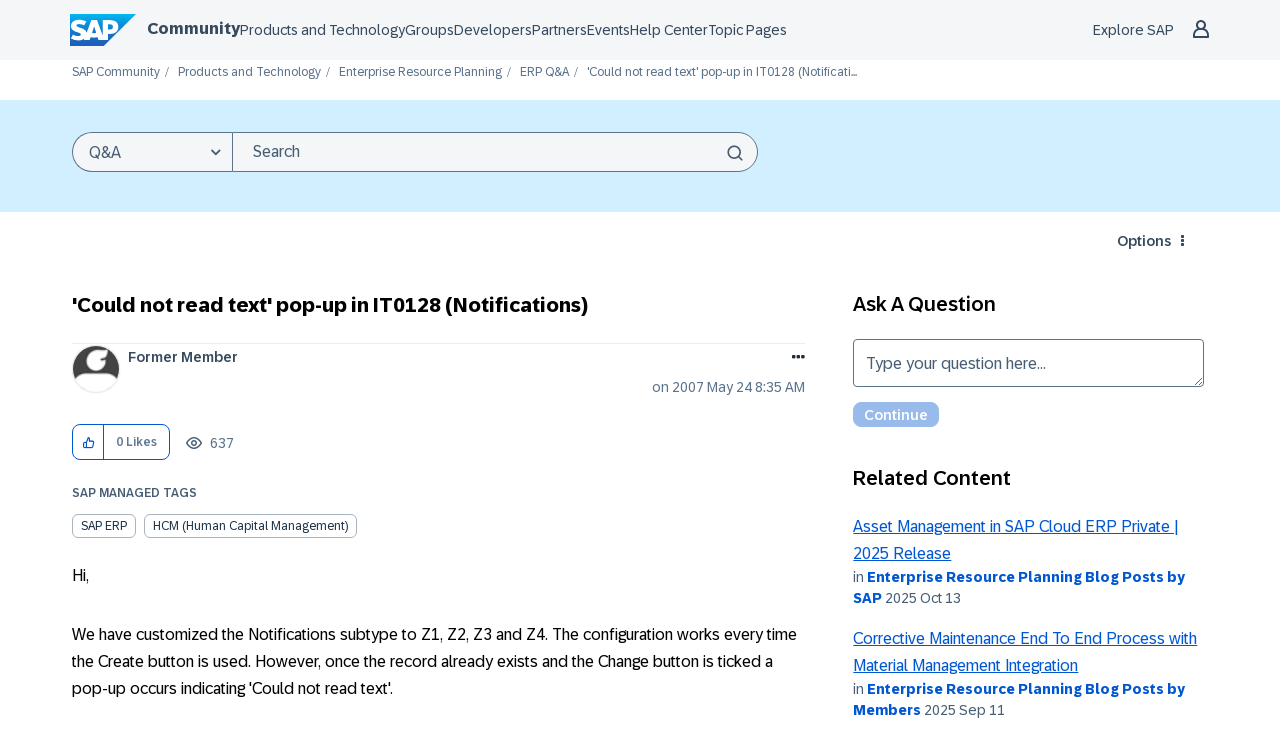

--- FILE ---
content_type: application/javascript
request_url: https://cdn.account.sap.com/js/uid-baseline.js
body_size: 16752
content:
let e,t;var s,i,r,n,a={},o=Object.defineProperty,c=Object.getOwnPropertyDescriptor,l=Object.getOwnPropertyNames,d=Object.prototype.hasOwnProperty,h={},u={AccessTokenEvents:()=>R,CheckSessionIFrame:()=>P,DPoPState:()=>Q,ErrorResponse:()=>T,ErrorTimeout:()=>x,InMemoryWebStorage:()=>U,IndexedDbDPoPStore:()=>eg,Log:()=>p,Logger:()=>w,MetadataService:()=>q,OidcClient:()=>V,OidcClientSettingsStore:()=>$,SessionMonitor:()=>G,SigninResponse:()=>D,SigninState:()=>W,SignoutResponse:()=>K,State:()=>H,User:()=>X,UserManager:()=>eh,UserManagerSettingsStore:()=>es,Version:()=>eu,WebStorageStateStore:()=>N};for(var g in u)o(h,g,{get:u[g],enumerable:!0});a=((e,t,s,i)=>{if(t&&"object"==typeof t||"function"==typeof t)for(let r of l(t))d.call(e,r)||r===s||o(e,r,{get:()=>t[r],enumerable:!(i=c(t,r))||i.enumerable});return e})(o({},"__esModule",{value:!0}),h);var _={debug:()=>void 0,info:()=>void 0,warn:()=>void 0,error:()=>void 0},p=((s=p||{})[s.NONE=0]="NONE",s[s.ERROR=1]="ERROR",s[s.WARN=2]="WARN",s[s.INFO=3]="INFO",s[s.DEBUG=4]="DEBUG",s);(i=p||(p={})).reset=function(){r=3,n=_},i.setLevel=function(e){if(!(0<=e&&e<=4))throw Error("Invalid log level");r=e},i.setLogger=function(e){n=e};var w=class e{constructor(e){this._name=e}debug(...t){r>=4&&n.debug(e._format(this._name,this._method),...t)}info(...t){r>=3&&n.info(e._format(this._name,this._method),...t)}warn(...t){r>=2&&n.warn(e._format(this._name,this._method),...t)}error(...t){r>=1&&n.error(e._format(this._name,this._method),...t)}throw(e){throw this.error(e),e}create(e){let t=Object.create(this);return t._method=e,t.debug("begin"),t}static createStatic(t,s){let i=new e(`${t}.${s}`);return i.debug("begin"),i}static _format(e,t){let s=`[${e}]`;return t?`${s} ${t}:`:s}static debug(t,...s){r>=4&&n.debug(e._format(t),...s)}static info(t,...s){r>=3&&n.info(e._format(t),...s)}static warn(t,...s){r>=2&&n.warn(e._format(t),...s)}static error(t,...s){r>=1&&n.error(e._format(t),...s)}};p.reset();class m extends Error{}m.prototype.name="InvalidTokenError";var f=class{static decode(e){try{return function(e,t){let s;if("string"!=typeof e)throw new m("Invalid token specified: must be a string");t||(t={});let i=+(!0!==t.header),r=e.split(".")[i];if("string"!=typeof r)throw new m(`Invalid token specified: missing part #${i+1}`);try{s=function(e){let t=e.replace(/-/g,"+").replace(/_/g,"/");switch(t.length%4){case 0:break;case 2:t+="==";break;case 3:t+="=";break;default:throw Error("base64 string is not of the correct length")}try{var s;return s=t,decodeURIComponent(atob(s).replace(/(.)/g,(e,t)=>{let s=t.charCodeAt(0).toString(16).toUpperCase();return s.length<2&&(s="0"+s),"%"+s}))}catch(e){return atob(t)}}(r)}catch(e){throw new m(`Invalid token specified: invalid base64 for part #${i+1} (${e.message})`)}try{return JSON.parse(s)}catch(e){throw new m(`Invalid token specified: invalid json for part #${i+1} (${e.message})`)}}(e)}catch(e){throw w.error("JwtUtils.decode",e),e}}static async generateSignedJwt(e,t,s){let i=k.encodeBase64Url(new TextEncoder().encode(JSON.stringify(e))),r=k.encodeBase64Url(new TextEncoder().encode(JSON.stringify(t))),n=`${i}.${r}`,a=await window.crypto.subtle.sign({name:"ECDSA",hash:{name:"SHA-256"}},s,new TextEncoder().encode(n)),o=k.encodeBase64Url(new Uint8Array(a));return`${n}.${o}`}},S=e=>btoa([...new Uint8Array(e)].map(e=>String.fromCharCode(e)).join("")),y=class e{static _randomWord(){let e=new Uint32Array(1);return crypto.getRandomValues(e),e[0]}static generateUUIDv4(){return"10000000-1000-4000-8000-100000000000".replace(/[018]/g,t=>(t^e._randomWord()&15>>t/4).toString(16)).replace(/-/g,"")}static generateCodeVerifier(){return e.generateUUIDv4()+e.generateUUIDv4()+e.generateUUIDv4()}static async generateCodeChallenge(e){if(!crypto.subtle)throw Error("Crypto.subtle is available only in secure contexts (HTTPS).");try{let t=new TextEncoder().encode(e),s=await crypto.subtle.digest("SHA-256",t);return S(s).replace(/\+/g,"-").replace(/\//g,"_").replace(/=+$/,"")}catch(e){throw w.error("CryptoUtils.generateCodeChallenge",e),e}}static generateBasicAuth(e,t){return S(new TextEncoder().encode([e,t].join(":")))}static async hash(e,t){let s=new TextEncoder().encode(t);return new Uint8Array(await crypto.subtle.digest(e,s))}static async customCalculateJwkThumbprint(t){let s;switch(t.kty){case"RSA":s={e:t.e,kty:t.kty,n:t.n};break;case"EC":s={crv:t.crv,kty:t.kty,x:t.x,y:t.y};break;case"OKP":s={crv:t.crv,kty:t.kty,x:t.x};break;case"oct":s={crv:t.k,kty:t.kty};break;default:throw Error("Unknown jwk type")}let i=await e.hash("SHA-256",JSON.stringify(s));return e.encodeBase64Url(i)}static async generateDPoPProof({url:t,accessToken:s,httpMethod:i,keyPair:r,nonce:n}){let a,o={jti:window.crypto.randomUUID(),htm:null!=i?i:"GET",htu:t,iat:Math.floor(Date.now()/1e3)};s&&(a=await e.hash("SHA-256",s),o.ath=e.encodeBase64Url(a)),n&&(o.nonce=n);try{let e=await crypto.subtle.exportKey("jwk",r.publicKey),t={alg:"ES256",typ:"dpop+jwt",jwk:{crv:e.crv,kty:e.kty,x:e.x,y:e.y}};return await f.generateSignedJwt(t,o,r.privateKey)}catch(e){if(e instanceof TypeError)throw Error(`Error exporting dpop public key: ${e.message}`);throw e}}static async generateDPoPJkt(t){try{let s=await crypto.subtle.exportKey("jwk",t.publicKey);return await e.customCalculateJwkThumbprint(s)}catch(e){if(e instanceof TypeError)throw Error(`Could not retrieve dpop keys from storage: ${e.message}`);throw e}}static async generateDPoPKeys(){return await window.crypto.subtle.generateKey({name:"ECDSA",namedCurve:"P-256"},!1,["sign","verify"])}};y.encodeBase64Url=e=>S(e).replace(/=/g,"").replace(/\+/g,"-").replace(/\//g,"_");var k=y,v=class{constructor(e){this._name=e,this._callbacks=[],this._logger=new w(`Event('${this._name}')`)}addHandler(e){return this._callbacks.push(e),()=>this.removeHandler(e)}removeHandler(e){let t=this._callbacks.lastIndexOf(e);t>=0&&this._callbacks.splice(t,1)}async raise(...e){for(let t of(this._logger.debug("raise:",...e),this._callbacks))await t(...e)}},b=class{static center({...e}){var t;return null==e.width&&(e.width=null!=(t=[800,720,600,480].find(e=>e<=window.outerWidth/1.618))?t:360),null!=e.left||(e.left=Math.max(0,Math.round(window.screenX+(window.outerWidth-e.width)/2))),null!=e.height&&(null!=e.top||(e.top=Math.max(0,Math.round(window.screenY+(window.outerHeight-e.height)/2)))),e}static serialize(e){return Object.entries(e).filter(([,e])=>null!=e).map(([e,t])=>`${e}=${"boolean"!=typeof t?t:t?"yes":"no"}`).join(",")}},I=class e extends v{constructor(){super(...arguments),this._logger=new w(`Timer('${this._name}')`),this._timerHandle=null,this._expiration=0,this._callback=()=>{let t=this._expiration-e.getEpochTime();this._logger.debug("timer completes in",t),this._expiration<=e.getEpochTime()&&(this.cancel(),super.raise())}}static getEpochTime(){return Math.floor(Date.now()/1e3)}init(t){let s=this._logger.create("init");t=Math.max(Math.floor(t),1);let i=e.getEpochTime()+t;if(this.expiration===i&&this._timerHandle)return void s.debug("skipping since already initialized for expiration at",this.expiration);this.cancel(),s.debug("using duration",t),this._expiration=i;let r=Math.min(t,5);this._timerHandle=setInterval(this._callback,1e3*r)}get expiration(){return this._expiration}cancel(){this._logger.create("cancel"),this._timerHandle&&(clearInterval(this._timerHandle),this._timerHandle=null)}},E=class{static readParams(e,t="query"){if(!e)throw TypeError("Invalid URL");return new URLSearchParams(new URL(e,"http://127.0.0.1")["fragment"===t?"hash":"search"].slice(1))}},T=class extends Error{constructor(e,t){var s,i,r;if(super(e.error_description||e.error||""),this.form=t,this.name="ErrorResponse",!e.error)throw w.error("ErrorResponse","No error passed"),Error("No error passed");this.error=e.error,this.error_description=null!=(s=e.error_description)?s:null,this.error_uri=null!=(i=e.error_uri)?i:null,this.state=e.userState,this.session_state=null!=(r=e.session_state)?r:null,this.url_state=e.url_state}},x=class extends Error{constructor(e){super(e),this.name="ErrorTimeout"}},R=class{constructor(e){this._logger=new w("AccessTokenEvents"),this._expiringTimer=new I("Access token expiring"),this._expiredTimer=new I("Access token expired"),this._expiringNotificationTimeInSeconds=e.expiringNotificationTimeInSeconds}async load(e){let t=this._logger.create("load");if(e.access_token&&void 0!==e.expires_in){let s=e.expires_in;if(t.debug("access token present, remaining duration:",s),s>0){let e=s-this._expiringNotificationTimeInSeconds;e<=0&&(e=1),t.debug("registering expiring timer, raising in",e,"seconds"),this._expiringTimer.init(e)}else t.debug("canceling existing expiring timer because we're past expiration."),this._expiringTimer.cancel();let i=s+1;t.debug("registering expired timer, raising in",i,"seconds"),this._expiredTimer.init(i)}else this._expiringTimer.cancel(),this._expiredTimer.cancel()}async unload(){this._logger.debug("unload: canceling existing access token timers"),this._expiringTimer.cancel(),this._expiredTimer.cancel()}addAccessTokenExpiring(e){return this._expiringTimer.addHandler(e)}removeAccessTokenExpiring(e){this._expiringTimer.removeHandler(e)}addAccessTokenExpired(e){return this._expiredTimer.addHandler(e)}removeAccessTokenExpired(e){this._expiredTimer.removeHandler(e)}},P=class{constructor(e,t,s,i,r){this._callback=e,this._client_id=t,this._intervalInSeconds=i,this._stopOnError=r,this._logger=new w("CheckSessionIFrame"),this._timer=null,this._session_state=null,this._message=e=>{e.origin===this._frame_origin&&e.source===this._frame.contentWindow&&("error"===e.data?(this._logger.error("error message from check session op iframe"),this._stopOnError&&this.stop()):"changed"===e.data?(this._logger.debug("changed message from check session op iframe"),this.stop(),this._callback()):this._logger.debug(e.data+" message from check session op iframe"))};let n=new URL(s);this._frame_origin=n.origin,this._frame=window.document.createElement("iframe"),this._frame.style.visibility="hidden",this._frame.style.position="fixed",this._frame.style.left="-1000px",this._frame.style.top="0",this._frame.width="0",this._frame.height="0",this._frame.src=n.href}load(){return new Promise(e=>{this._frame.onload=()=>{e()},window.document.body.appendChild(this._frame),window.addEventListener("message",this._message,!1)})}start(e){if(this._session_state===e)return;this._logger.create("start"),this.stop(),this._session_state=e;let t=()=>{this._frame.contentWindow&&this._session_state&&this._frame.contentWindow.postMessage(this._client_id+" "+this._session_state,this._frame_origin)};t(),this._timer=setInterval(t,1e3*this._intervalInSeconds)}stop(){this._logger.create("stop"),this._session_state=null,this._timer&&(clearInterval(this._timer),this._timer=null)}},U=class{constructor(){this._logger=new w("InMemoryWebStorage"),this._data={}}clear(){this._logger.create("clear"),this._data={}}getItem(e){return this._logger.create(`getItem('${e}')`),this._data[e]}setItem(e,t){this._logger.create(`setItem('${e}')`),this._data[e]=t}removeItem(e){this._logger.create(`removeItem('${e}')`),delete this._data[e]}get length(){return Object.getOwnPropertyNames(this._data).length}key(e){return Object.getOwnPropertyNames(this._data)[e]}},C=class extends Error{constructor(e,t){super(t),this.name="ErrorDPoPNonce",this.nonce=e}},O=class{constructor(e=[],t=null,s={}){this._jwtHandler=t,this._extraHeaders=s,this._logger=new w("JsonService"),this._contentTypes=[],this._contentTypes.push(...e,"application/json"),t&&this._contentTypes.push("application/jwt")}async fetchWithTimeout(e,t={}){let{timeoutInSeconds:s,...i}=t;if(!s)return await fetch(e,i);let r=new AbortController,n=setTimeout(()=>r.abort(),1e3*s);try{return await fetch(e,{...t,signal:r.signal})}catch(e){if(e instanceof DOMException&&"AbortError"===e.name)throw new x("Network timed out");throw e}finally{clearTimeout(n)}}async getJson(e,{token:t,credentials:s,timeoutInSeconds:i}={}){let r,n,a=this._logger.create("getJson"),o={Accept:this._contentTypes.join(", ")};t&&(a.debug("token passed, setting Authorization header"),o.Authorization="Bearer "+t),this._appendExtraHeaders(o);try{a.debug("url:",e),r=await this.fetchWithTimeout(e,{method:"GET",headers:o,timeoutInSeconds:i,credentials:s})}catch(e){throw a.error("Network Error"),e}a.debug("HTTP response received, status",r.status);let c=r.headers.get("Content-Type");if(c&&!this._contentTypes.find(e=>c.startsWith(e))&&a.throw(Error(`Invalid response Content-Type: ${null!=c?c:"undefined"}, from URL: ${e}`)),r.ok&&this._jwtHandler&&(null==c?void 0:c.startsWith("application/jwt")))return await this._jwtHandler(await r.text());try{n=await r.json()}catch(e){if(a.error("Error parsing JSON response",e),r.ok)throw e;throw Error(`${r.statusText} (${r.status})`)}if(!r.ok){if(a.error("Error from server:",n),n.error)throw new T(n);throw Error(`${r.statusText} (${r.status}): ${JSON.stringify(n)}`)}return n}async postForm(e,{body:t,basicAuth:s,timeoutInSeconds:i,initCredentials:r,extraHeaders:n}){let a,o=this._logger.create("postForm"),c={Accept:this._contentTypes.join(", "),"Content-Type":"application/x-www-form-urlencoded",...n};void 0!==s&&(c.Authorization="Basic "+s),this._appendExtraHeaders(c);try{o.debug("url:",e),a=await this.fetchWithTimeout(e,{method:"POST",headers:c,body:t,timeoutInSeconds:i,credentials:r})}catch(e){throw o.error("Network error"),e}o.debug("HTTP response received, status",a.status);let l=a.headers.get("Content-Type");if(l&&!this._contentTypes.find(e=>l.startsWith(e)))throw Error(`Invalid response Content-Type: ${null!=l?l:"undefined"}, from URL: ${e}`);let d=await a.text(),h={};if(d)try{h=JSON.parse(d)}catch(e){if(o.error("Error parsing JSON response",e),a.ok)throw e;throw Error(`${a.statusText} (${a.status})`)}if(!a.ok){if(o.error("Error from server:",h),a.headers.has("dpop-nonce"))throw new C(a.headers.get("dpop-nonce"),`${JSON.stringify(h)}`);if(h.error)throw new T(h,t);throw Error(`${a.statusText} (${a.status}): ${JSON.stringify(h)}`)}return h}_appendExtraHeaders(e){let t=this._logger.create("appendExtraHeaders"),s=Object.keys(this._extraHeaders),i=["accept","content-type"],r=["authorization"];0!==s.length&&s.forEach(s=>{if(i.includes(s.toLocaleLowerCase()))return void t.warn("Protected header could not be set",s,i);if(r.includes(s.toLocaleLowerCase())&&Object.keys(e).includes(s))return void t.warn("Header could not be overridden",s,r);let n="function"==typeof this._extraHeaders[s]?this._extraHeaders[s]():this._extraHeaders[s];n&&""!==n&&(e[s]=n)})}},q=class{constructor(e){this._settings=e,this._logger=new w("MetadataService"),this._signingKeys=null,this._metadata=null,this._metadataUrl=this._settings.metadataUrl,this._jsonService=new O(["application/jwk-set+json"],null,this._settings.extraHeaders),this._settings.signingKeys&&(this._logger.debug("using signingKeys from settings"),this._signingKeys=this._settings.signingKeys),this._settings.metadata&&(this._logger.debug("using metadata from settings"),this._metadata=this._settings.metadata),this._settings.fetchRequestCredentials&&(this._logger.debug("using fetchRequestCredentials from settings"),this._fetchRequestCredentials=this._settings.fetchRequestCredentials)}resetSigningKeys(){this._signingKeys=null}async getMetadata(){let e=this._logger.create("getMetadata");if(this._metadata)return e.debug("using cached values"),this._metadata;if(!this._metadataUrl)throw e.throw(Error("No authority or metadataUrl configured on settings")),null;e.debug("getting metadata from",this._metadataUrl);let t=await this._jsonService.getJson(this._metadataUrl,{credentials:this._fetchRequestCredentials,timeoutInSeconds:this._settings.requestTimeoutInSeconds});return e.debug("merging remote JSON with seed metadata"),this._metadata=Object.assign({},t,this._settings.metadataSeed),this._metadata}getIssuer(){return this._getMetadataProperty("issuer")}getAuthorizationEndpoint(){return this._getMetadataProperty("authorization_endpoint")}getUserInfoEndpoint(){return this._getMetadataProperty("userinfo_endpoint")}getTokenEndpoint(e=!0){return this._getMetadataProperty("token_endpoint",e)}getCheckSessionIframe(){return this._getMetadataProperty("check_session_iframe",!0)}getEndSessionEndpoint(){return this._getMetadataProperty("end_session_endpoint",!0)}getRevocationEndpoint(e=!0){return this._getMetadataProperty("revocation_endpoint",e)}getKeysEndpoint(e=!0){return this._getMetadataProperty("jwks_uri",e)}async _getMetadataProperty(e,t=!1){let s=this._logger.create(`_getMetadataProperty('${e}')`),i=await this.getMetadata();if(s.debug("resolved"),void 0===i[e]){if(!0===t)return void s.warn("Metadata does not contain optional property");s.throw(Error("Metadata does not contain property "+e))}return i[e]}async getSigningKeys(){let e=this._logger.create("getSigningKeys");if(this._signingKeys)return e.debug("returning signingKeys from cache"),this._signingKeys;let t=await this.getKeysEndpoint(!1);e.debug("got jwks_uri",t);let s=await this._jsonService.getJson(t,{timeoutInSeconds:this._settings.requestTimeoutInSeconds});if(e.debug("got key set",s),!Array.isArray(s.keys))throw e.throw(Error("Missing keys on keyset")),null;return this._signingKeys=s.keys,this._signingKeys}},N=class{constructor({prefix:e="oidc.",store:t=localStorage}={}){this._logger=new w("WebStorageStateStore"),this._store=t,this._prefix=e}async set(e,t){this._logger.create(`set('${e}')`),e=this._prefix+e,await this._store.setItem(e,t)}async get(e){return this._logger.create(`get('${e}')`),e=this._prefix+e,await this._store.getItem(e)}async remove(e){this._logger.create(`remove('${e}')`),e=this._prefix+e;let t=await this._store.getItem(e);return await this._store.removeItem(e),t}async getAllKeys(){this._logger.create("getAllKeys");let e=await this._store.length,t=[];for(let s=0;s<e;s++){let e=await this._store.key(s);e&&0===e.indexOf(this._prefix)&&t.push(e.substr(this._prefix.length))}return t}},$=class{constructor({authority:e,metadataUrl:t,metadata:s,signingKeys:i,metadataSeed:r,client_id:n,client_secret:a,response_type:o="code",scope:c="openid",redirect_uri:l,post_logout_redirect_uri:d,client_authentication:h="client_secret_post",prompt:u,display:g,max_age:_,ui_locales:p,acr_values:w,resource:m,response_mode:f,filterProtocolClaims:S=!0,loadUserInfo:y=!1,requestTimeoutInSeconds:k,staleStateAgeInSeconds:v=900,mergeClaimsStrategy:b={array:"replace"},disablePKCE:I=!1,stateStore:E,revokeTokenAdditionalContentTypes:T,fetchRequestCredentials:x,refreshTokenAllowedScope:R,extraQueryParams:P={},extraTokenParams:C={},extraHeaders:O={},dpop:q,omitScopeWhenRequesting:$=!1}){var A;if(this.authority=e,t?this.metadataUrl=t:(this.metadataUrl=e,e&&(this.metadataUrl.endsWith("/")||(this.metadataUrl+="/"),this.metadataUrl+=".well-known/openid-configuration")),this.metadata=s,this.metadataSeed=r,this.signingKeys=i,this.client_id=n,this.client_secret=a,this.response_type=o,this.scope=c,this.redirect_uri=l,this.post_logout_redirect_uri=d,this.client_authentication=h,this.prompt=u,this.display=g,this.max_age=_,this.ui_locales=p,this.acr_values=w,this.resource=m,this.response_mode=f,this.filterProtocolClaims=null==S||S,this.loadUserInfo=!!y,this.staleStateAgeInSeconds=v,this.mergeClaimsStrategy=b,this.omitScopeWhenRequesting=$,this.disablePKCE=!!I,this.revokeTokenAdditionalContentTypes=T,this.fetchRequestCredentials=x||"same-origin",this.requestTimeoutInSeconds=k,E)this.stateStore=E;else{let e="u">typeof window?window.localStorage:new U;this.stateStore=new N({store:e})}if(this.refreshTokenAllowedScope=R,this.extraQueryParams=P,this.extraTokenParams=C,this.extraHeaders=O,this.dpop=q,this.dpop&&!(null==(A=this.dpop)?void 0:A.store))throw Error("A DPoPStore is required when dpop is enabled")}},A=class{constructor(e,t){this._settings=e,this._metadataService=t,this._logger=new w("UserInfoService"),this._getClaimsFromJwt=async e=>{let t=this._logger.create("_getClaimsFromJwt");try{let s=f.decode(e);return t.debug("JWT decoding successful"),s}catch(e){throw t.error("Error parsing JWT response"),e}},this._jsonService=new O(void 0,this._getClaimsFromJwt,this._settings.extraHeaders)}async getClaims(e){let t=this._logger.create("getClaims");e||this._logger.throw(Error("No token passed"));let s=await this._metadataService.getUserInfoEndpoint();t.debug("got userinfo url",s);let i=await this._jsonService.getJson(s,{token:e,credentials:this._settings.fetchRequestCredentials,timeoutInSeconds:this._settings.requestTimeoutInSeconds});return t.debug("got claims",i),i}},M=class{constructor(e,t){this._settings=e,this._metadataService=t,this._logger=new w("TokenClient"),this._jsonService=new O(this._settings.revokeTokenAdditionalContentTypes,null,this._settings.extraHeaders)}async exchangeCode({grant_type:e="authorization_code",redirect_uri:t=this._settings.redirect_uri,client_id:s=this._settings.client_id,client_secret:i=this._settings.client_secret,extraHeaders:r,...n}){let a,o=this._logger.create("exchangeCode");s||o.throw(Error("A client_id is required")),t||o.throw(Error("A redirect_uri is required")),n.code||o.throw(Error("A code is required"));let c=new URLSearchParams({grant_type:e,redirect_uri:t});for(let[e,t]of Object.entries(n))null!=t&&c.set(e,t);switch(this._settings.client_authentication){case"client_secret_basic":if(null==i)throw o.throw(Error("A client_secret is required")),null;a=k.generateBasicAuth(s,i);break;case"client_secret_post":c.append("client_id",s),i&&c.append("client_secret",i)}let l=await this._metadataService.getTokenEndpoint(!1);o.debug("got token endpoint");let d=await this._jsonService.postForm(l,{body:c,basicAuth:a,timeoutInSeconds:this._settings.requestTimeoutInSeconds,initCredentials:this._settings.fetchRequestCredentials,extraHeaders:r});return o.debug("got response"),d}async exchangeCredentials({grant_type:e="password",client_id:t=this._settings.client_id,client_secret:s=this._settings.client_secret,scope:i=this._settings.scope,...r}){let n,a=this._logger.create("exchangeCredentials");t||a.throw(Error("A client_id is required"));let o=new URLSearchParams({grant_type:e});for(let[e,t]of(this._settings.omitScopeWhenRequesting||o.set("scope",i),Object.entries(r)))null!=t&&o.set(e,t);switch(this._settings.client_authentication){case"client_secret_basic":if(null==s)throw a.throw(Error("A client_secret is required")),null;n=k.generateBasicAuth(t,s);break;case"client_secret_post":o.append("client_id",t),s&&o.append("client_secret",s)}let c=await this._metadataService.getTokenEndpoint(!1);a.debug("got token endpoint");let l=await this._jsonService.postForm(c,{body:o,basicAuth:n,timeoutInSeconds:this._settings.requestTimeoutInSeconds,initCredentials:this._settings.fetchRequestCredentials});return a.debug("got response"),l}async exchangeRefreshToken({grant_type:e="refresh_token",client_id:t=this._settings.client_id,client_secret:s=this._settings.client_secret,timeoutInSeconds:i,extraHeaders:r,...n}){let a,o=this._logger.create("exchangeRefreshToken");t||o.throw(Error("A client_id is required")),n.refresh_token||o.throw(Error("A refresh_token is required"));let c=new URLSearchParams({grant_type:e});for(let[e,t]of Object.entries(n))Array.isArray(t)?t.forEach(t=>c.append(e,t)):null!=t&&c.set(e,t);switch(this._settings.client_authentication){case"client_secret_basic":if(null==s)throw o.throw(Error("A client_secret is required")),null;a=k.generateBasicAuth(t,s);break;case"client_secret_post":c.append("client_id",t),s&&c.append("client_secret",s)}let l=await this._metadataService.getTokenEndpoint(!1);o.debug("got token endpoint");let d=await this._jsonService.postForm(l,{body:c,basicAuth:a,timeoutInSeconds:i,initCredentials:this._settings.fetchRequestCredentials,extraHeaders:r});return o.debug("got response"),d}async revoke(e){var t;let s=this._logger.create("revoke");e.token||s.throw(Error("A token is required"));let i=await this._metadataService.getRevocationEndpoint(!1);s.debug(`got revocation endpoint, revoking ${null!=(t=e.token_type_hint)?t:"default token type"}`);let r=new URLSearchParams;for(let[t,s]of Object.entries(e))null!=s&&r.set(t,s);r.set("client_id",this._settings.client_id),this._settings.client_secret&&r.set("client_secret",this._settings.client_secret),await this._jsonService.postForm(i,{body:r,timeoutInSeconds:this._settings.requestTimeoutInSeconds}),s.debug("got response")}},j=class{constructor(e,t,s){this._settings=e,this._metadataService=t,this._claimsService=s,this._logger=new w("ResponseValidator"),this._userInfoService=new A(this._settings,this._metadataService),this._tokenClient=new M(this._settings,this._metadataService)}async validateSigninResponse(e,t,s){let i=this._logger.create("validateSigninResponse");this._processSigninState(e,t),i.debug("state processed"),await this._processCode(e,t,s),i.debug("code processed"),e.isOpenId&&this._validateIdTokenAttributes(e),i.debug("tokens validated"),await this._processClaims(e,null==t?void 0:t.skipUserInfo,e.isOpenId),i.debug("claims processed")}async validateCredentialsResponse(e,t){let s=this._logger.create("validateCredentialsResponse"),i=e.isOpenId&&!!e.id_token;i&&this._validateIdTokenAttributes(e),s.debug("tokens validated"),await this._processClaims(e,t,i),s.debug("claims processed")}async validateRefreshResponse(e,t){let s=this._logger.create("validateRefreshResponse");e.userState=t.data,null!=e.session_state||(e.session_state=t.session_state),null!=e.scope||(e.scope=t.scope),e.isOpenId&&e.id_token&&(this._validateIdTokenAttributes(e,t.id_token),s.debug("ID Token validated")),e.id_token||(e.id_token=t.id_token,e.profile=t.profile);let i=e.isOpenId&&!!e.id_token;await this._processClaims(e,!1,i),s.debug("claims processed")}validateSignoutResponse(e,t){let s=this._logger.create("validateSignoutResponse");if(t.id!==e.state&&s.throw(Error("State does not match")),s.debug("state validated"),e.userState=t.data,e.error)throw s.warn("Response was error",e.error),new T(e)}_processSigninState(e,t){let s=this._logger.create("_processSigninState");if(t.id!==e.state&&s.throw(Error("State does not match")),t.client_id||s.throw(Error("No client_id on state")),t.authority||s.throw(Error("No authority on state")),this._settings.authority!==t.authority&&s.throw(Error("authority mismatch on settings vs. signin state")),this._settings.client_id&&this._settings.client_id!==t.client_id&&s.throw(Error("client_id mismatch on settings vs. signin state")),s.debug("state validated"),e.userState=t.data,e.url_state=t.url_state,null!=e.scope||(e.scope=t.scope),e.error)throw s.warn("Response was error",e.error),new T(e);t.code_verifier&&!e.code&&s.throw(Error("Expected code in response"))}async _processClaims(e,t=!1,s=!0){let i=this._logger.create("_processClaims");if(e.profile=this._claimsService.filterProtocolClaims(e.profile),t||!this._settings.loadUserInfo||!e.access_token)return void i.debug("not loading user info");i.debug("loading user info");let r=await this._userInfoService.getClaims(e.access_token);i.debug("user info claims received from user info endpoint"),s&&r.sub!==e.profile.sub&&i.throw(Error("subject from UserInfo response does not match subject in ID Token")),e.profile=this._claimsService.mergeClaims(e.profile,this._claimsService.filterProtocolClaims(r)),i.debug("user info claims received, updated profile:",e.profile)}async _processCode(e,t,s){let i=this._logger.create("_processCode");if(e.code){i.debug("Validating code");let r=await this._tokenClient.exchangeCode({client_id:t.client_id,client_secret:t.client_secret,code:e.code,redirect_uri:t.redirect_uri,code_verifier:t.code_verifier,extraHeaders:s,...t.extraTokenParams});Object.assign(e,r)}else i.debug("No code to process")}_validateIdTokenAttributes(e,t){var s;let i=this._logger.create("_validateIdTokenAttributes");i.debug("decoding ID Token JWT");let r=f.decode(null!=(s=e.id_token)?s:"");if(r.sub||i.throw(Error("ID Token is missing a subject claim")),t){let e=f.decode(t);r.sub!==e.sub&&i.throw(Error("sub in id_token does not match current sub")),r.auth_time&&r.auth_time!==e.auth_time&&i.throw(Error("auth_time in id_token does not match original auth_time")),r.azp&&r.azp!==e.azp&&i.throw(Error("azp in id_token does not match original azp")),!r.azp&&e.azp&&i.throw(Error("azp not in id_token, but present in original id_token"))}e.profile=r}},H=class e{constructor(e){this.id=e.id||k.generateUUIDv4(),this.data=e.data,e.created&&e.created>0?this.created=e.created:this.created=I.getEpochTime(),this.request_type=e.request_type,this.url_state=e.url_state}toStorageString(){return new w("State").create("toStorageString"),JSON.stringify({id:this.id,data:this.data,created:this.created,request_type:this.request_type,url_state:this.url_state})}static fromStorageString(t){return w.createStatic("State","fromStorageString"),Promise.resolve(new e(JSON.parse(t)))}static async clearStaleState(t,s){let i=w.createStatic("State","clearStaleState"),r=I.getEpochTime()-s,n=await t.getAllKeys();i.debug("got keys",n);for(let s=0;s<n.length;s++){let a=n[s],o=await t.get(a),c=!1;if(o)try{let t=await e.fromStorageString(o);i.debug("got item from key:",a,t.created),t.created<=r&&(c=!0)}catch(e){i.error("Error parsing state for key:",a,e),c=!0}else i.debug("no item in storage for key:",a),c=!0;c&&(i.debug("removed item for key:",a),t.remove(a))}}},W=class e extends H{constructor(e){super(e),this.code_verifier=e.code_verifier,this.code_challenge=e.code_challenge,this.authority=e.authority,this.client_id=e.client_id,this.redirect_uri=e.redirect_uri,this.scope=e.scope,this.client_secret=e.client_secret,this.extraTokenParams=e.extraTokenParams,this.response_mode=e.response_mode,this.skipUserInfo=e.skipUserInfo}static async create(t){let s=!0===t.code_verifier?k.generateCodeVerifier():t.code_verifier||void 0,i=s?await k.generateCodeChallenge(s):void 0;return new e({...t,code_verifier:s,code_challenge:i})}toStorageString(){return new w("SigninState").create("toStorageString"),JSON.stringify({id:this.id,data:this.data,created:this.created,request_type:this.request_type,url_state:this.url_state,code_verifier:this.code_verifier,authority:this.authority,client_id:this.client_id,redirect_uri:this.redirect_uri,scope:this.scope,client_secret:this.client_secret,extraTokenParams:this.extraTokenParams,response_mode:this.response_mode,skipUserInfo:this.skipUserInfo})}static fromStorageString(t){w.createStatic("SigninState","fromStorageString");let s=JSON.parse(t);return e.create(s)}},L=class e{constructor(e){this.url=e.url,this.state=e.state}static async create({url:t,authority:s,client_id:i,redirect_uri:r,response_type:n,scope:a,state_data:o,response_mode:c,request_type:l,client_secret:d,nonce:h,url_state:u,resource:g,skipUserInfo:_,extraQueryParams:p,extraTokenParams:w,disablePKCE:m,dpopJkt:f,omitScopeWhenRequesting:S,...y}){if(!t)throw this._logger.error("create: No url passed"),Error("url");if(!i)throw this._logger.error("create: No client_id passed"),Error("client_id");if(!r)throw this._logger.error("create: No redirect_uri passed"),Error("redirect_uri");if(!n)throw this._logger.error("create: No response_type passed"),Error("response_type");if(!a)throw this._logger.error("create: No scope passed"),Error("scope");if(!s)throw this._logger.error("create: No authority passed"),Error("authority");let k=await W.create({data:o,request_type:l,url_state:u,code_verifier:!m,client_id:i,authority:s,redirect_uri:r,response_mode:c,client_secret:d,scope:a,extraTokenParams:w,skipUserInfo:_}),v=new URL(t);v.searchParams.append("client_id",i),v.searchParams.append("redirect_uri",r),v.searchParams.append("response_type",n),S||v.searchParams.append("scope",a),h&&v.searchParams.append("nonce",h),f&&v.searchParams.append("dpop_jkt",f);let b=k.id;for(let[e,t]of(u&&(b=`${b};${u}`),v.searchParams.append("state",b),k.code_challenge&&(v.searchParams.append("code_challenge",k.code_challenge),v.searchParams.append("code_challenge_method","S256")),g&&(Array.isArray(g)?g:[g]).forEach(e=>v.searchParams.append("resource",e)),Object.entries({response_mode:c,...y,...p})))null!=t&&v.searchParams.append(e,t.toString());return new e({url:v.href,state:k})}};L._logger=new w("SigninRequest");var D=class{constructor(e){if(this.access_token="",this.token_type="",this.profile={},this.state=e.get("state"),this.session_state=e.get("session_state"),this.state){let e=decodeURIComponent(this.state).split(";");this.state=e[0],e.length>1&&(this.url_state=e.slice(1).join(";"))}this.error=e.get("error"),this.error_description=e.get("error_description"),this.error_uri=e.get("error_uri"),this.code=e.get("code")}get expires_in(){if(void 0!==this.expires_at)return this.expires_at-I.getEpochTime()}set expires_in(e){"string"==typeof e&&(e=Number(e)),void 0!==e&&e>=0&&(this.expires_at=Math.floor(e)+I.getEpochTime())}get isOpenId(){var e;return(null==(e=this.scope)?void 0:e.split(" ").includes("openid"))||!!this.id_token}},J=class{constructor({url:e,state_data:t,id_token_hint:s,post_logout_redirect_uri:i,extraQueryParams:r,request_type:n,client_id:a,url_state:o}){if(this._logger=new w("SignoutRequest"),!e)throw this._logger.error("ctor: No url passed"),Error("url");let c=new URL(e);if(s&&c.searchParams.append("id_token_hint",s),a&&c.searchParams.append("client_id",a),i&&(c.searchParams.append("post_logout_redirect_uri",i),t||o)){this.state=new H({data:t,request_type:n,url_state:o});let e=this.state.id;o&&(e=`${e};${o}`),c.searchParams.append("state",e)}for(let[e,t]of Object.entries({...r}))null!=t&&c.searchParams.append(e,t.toString());this.url=c.href}},K=class{constructor(e){if(this.state=e.get("state"),this.state){let e=decodeURIComponent(this.state).split(";");this.state=e[0],e.length>1&&(this.url_state=e.slice(1).join(";"))}this.error=e.get("error"),this.error_description=e.get("error_description"),this.error_uri=e.get("error_uri")}},F=["nbf","jti","auth_time","nonce","acr","amr","azp","at_hash"],z=["sub","iss","aud","exp","iat"],B=class{constructor(e){this._settings=e,this._logger=new w("ClaimsService")}filterProtocolClaims(e){let t={...e};if(this._settings.filterProtocolClaims){for(let e of Array.isArray(this._settings.filterProtocolClaims)?this._settings.filterProtocolClaims:F)z.includes(e)||delete t[e]}return t}mergeClaims(e,t){let s={...e};for(let[e,i]of Object.entries(t))if(s[e]!==i)if(Array.isArray(s[e])||Array.isArray(i))if("replace"==this._settings.mergeClaimsStrategy.array)s[e]=i;else{let t=Array.isArray(s[e])?s[e]:[s[e]];for(let e of Array.isArray(i)?i:[i])t.includes(e)||t.push(e);s[e]=t}else"object"==typeof s[e]&&"object"==typeof i?s[e]=this.mergeClaims(s[e],i):s[e]=i;return s}},Q=class{constructor(e,t){this.keys=e,this.nonce=t}},V=class{constructor(e,t){this._logger=new w("OidcClient"),this.settings=e instanceof $?e:new $(e),this.metadataService=null!=t?t:new q(this.settings),this._claimsService=new B(this.settings),this._validator=new j(this.settings,this.metadataService,this._claimsService),this._tokenClient=new M(this.settings,this.metadataService)}async createSigninRequest({state:e,request:t,request_uri:s,request_type:i,id_token_hint:r,login_hint:n,skipUserInfo:a,nonce:o,url_state:c,response_type:l=this.settings.response_type,scope:d=this.settings.scope,redirect_uri:h=this.settings.redirect_uri,prompt:u=this.settings.prompt,display:g=this.settings.display,max_age:_=this.settings.max_age,ui_locales:p=this.settings.ui_locales,acr_values:w=this.settings.acr_values,resource:m=this.settings.resource,response_mode:f=this.settings.response_mode,extraQueryParams:S=this.settings.extraQueryParams,extraTokenParams:y=this.settings.extraTokenParams,dpopJkt:k,omitScopeWhenRequesting:v=this.settings.omitScopeWhenRequesting}){let b=this._logger.create("createSigninRequest");if("code"!==l)throw Error("Only the Authorization Code flow (with PKCE) is supported");let I=await this.metadataService.getAuthorizationEndpoint();b.debug("Received authorization endpoint",I);let E=await L.create({url:I,authority:this.settings.authority,client_id:this.settings.client_id,redirect_uri:h,response_type:l,scope:d,state_data:e,url_state:c,prompt:u,display:g,max_age:_,ui_locales:p,id_token_hint:r,login_hint:n,acr_values:w,dpopJkt:k,resource:m,request:t,request_uri:s,extraQueryParams:S,extraTokenParams:y,request_type:i,response_mode:f,client_secret:this.settings.client_secret,skipUserInfo:a,nonce:o,disablePKCE:this.settings.disablePKCE,omitScopeWhenRequesting:v});await this.clearStaleState();let T=E.state;return await this.settings.stateStore.set(T.id,T.toStorageString()),E}async readSigninResponseState(e,t=!1){let s=this._logger.create("readSigninResponseState"),i=new D(E.readParams(e,this.settings.response_mode));if(!i.state)throw s.throw(Error("No state in response")),null;let r=await this.settings.stateStore[t?"remove":"get"](i.state);if(!r)throw s.throw(Error("No matching state found in storage")),null;return{state:await W.fromStorageString(r),response:i}}async processSigninResponse(e,t,s=!0){let i=this._logger.create("processSigninResponse"),{state:r,response:n}=await this.readSigninResponseState(e,s);if(i.debug("received state from storage; validating response"),this.settings.dpop&&this.settings.dpop.store){let e=await this.getDpopProof(this.settings.dpop.store);t={...t,DPoP:e}}try{await this._validator.validateSigninResponse(n,r,t)}catch(e){if(e instanceof C&&this.settings.dpop){let s=await this.getDpopProof(this.settings.dpop.store,e.nonce);t.DPoP=s,await this._validator.validateSigninResponse(n,r,t)}else throw e}return n}async getDpopProof(e,t){let s;return(await e.getAllKeys()).includes(this.settings.client_id)?(s=await e.get(this.settings.client_id)).nonce!==t&&t&&(s.nonce=t,await e.set(this.settings.client_id,s)):(s=new Q(await k.generateDPoPKeys(),t),await e.set(this.settings.client_id,s)),await k.generateDPoPProof({url:await this.metadataService.getTokenEndpoint(!1),httpMethod:"POST",keyPair:s.keys,nonce:s.nonce})}async processResourceOwnerPasswordCredentials({username:e,password:t,skipUserInfo:s=!1,extraTokenParams:i={}}){let r=await this._tokenClient.exchangeCredentials({username:e,password:t,...i}),n=new D(new URLSearchParams);return Object.assign(n,r),await this._validator.validateCredentialsResponse(n,s),n}async useRefreshToken({state:e,redirect_uri:t,resource:s,timeoutInSeconds:i,extraHeaders:r,extraTokenParams:n}){var a;let o,c,l=this._logger.create("useRefreshToken");if(void 0===this.settings.refreshTokenAllowedScope)o=e.scope;else{let t=this.settings.refreshTokenAllowedScope.split(" ");o=((null==(a=e.scope)?void 0:a.split(" "))||[]).filter(e=>t.includes(e)).join(" ")}if(this.settings.dpop&&this.settings.dpop.store){let e=await this.getDpopProof(this.settings.dpop.store);r={...r,DPoP:e}}try{c=await this._tokenClient.exchangeRefreshToken({refresh_token:e.refresh_token,scope:o,redirect_uri:t,resource:s,timeoutInSeconds:i,extraHeaders:r,...n})}catch(a){if(a instanceof C&&this.settings.dpop)r.DPoP=await this.getDpopProof(this.settings.dpop.store,a.nonce),c=await this._tokenClient.exchangeRefreshToken({refresh_token:e.refresh_token,scope:o,redirect_uri:t,resource:s,timeoutInSeconds:i,extraHeaders:r,...n});else throw a}let d=new D(new URLSearchParams);return Object.assign(d,c),l.debug("validating response",d),await this._validator.validateRefreshResponse(d,{...e,scope:o}),d}async createSignoutRequest({state:e,id_token_hint:t,client_id:s,request_type:i,url_state:r,post_logout_redirect_uri:n=this.settings.post_logout_redirect_uri,extraQueryParams:a=this.settings.extraQueryParams}={}){let o=this._logger.create("createSignoutRequest"),c=await this.metadataService.getEndSessionEndpoint();if(!c)throw o.throw(Error("No end session endpoint")),null;o.debug("Received end session endpoint",c),s||!n||t||(s=this.settings.client_id);let l=new J({url:c,id_token_hint:t,client_id:s,post_logout_redirect_uri:n,state_data:e,extraQueryParams:a,request_type:i,url_state:r});await this.clearStaleState();let d=l.state;return d&&(o.debug("Signout request has state to persist"),await this.settings.stateStore.set(d.id,d.toStorageString())),l}async readSignoutResponseState(e,t=!1){let s=this._logger.create("readSignoutResponseState"),i=new K(E.readParams(e,this.settings.response_mode));if(!i.state){if(s.debug("No state in response"),i.error)throw s.warn("Response was error:",i.error),new T(i);return{state:void 0,response:i}}let r=await this.settings.stateStore[t?"remove":"get"](i.state);if(!r)throw s.throw(Error("No matching state found in storage")),null;return{state:await H.fromStorageString(r),response:i}}async processSignoutResponse(e){let t=this._logger.create("processSignoutResponse"),{state:s,response:i}=await this.readSignoutResponseState(e,!0);return s?(t.debug("Received state from storage; validating response"),this._validator.validateSignoutResponse(i,s)):t.debug("No state from storage; skipping response validation"),i}clearStaleState(){return this._logger.create("clearStaleState"),H.clearStaleState(this.settings.stateStore,this.settings.staleStateAgeInSeconds)}async revokeToken(e,t){return this._logger.create("revokeToken"),await this._tokenClient.revoke({token:e,token_type_hint:t})}},G=class{constructor(e){this._userManager=e,this._logger=new w("SessionMonitor"),this._start=async e=>{let t=e.session_state;if(!t)return;let s=this._logger.create("_start");if(e.profile?(this._sub=e.profile.sub,s.debug("session_state",t,", sub",this._sub)):(this._sub=void 0,s.debug("session_state",t,", anonymous user")),this._checkSessionIFrame)return void this._checkSessionIFrame.start(t);try{let e=await this._userManager.metadataService.getCheckSessionIframe();if(e){s.debug("initializing check session iframe");let i=this._userManager.settings.client_id,r=this._userManager.settings.checkSessionIntervalInSeconds,n=this._userManager.settings.stopCheckSessionOnError,a=new P(this._callback,i,e,r,n);await a.load(),this._checkSessionIFrame=a,a.start(t)}else s.warn("no check session iframe found in the metadata")}catch(e){s.error("Error from getCheckSessionIframe:",e instanceof Error?e.message:e)}},this._stop=()=>{let e=this._logger.create("_stop");if(this._sub=void 0,this._checkSessionIFrame&&this._checkSessionIFrame.stop(),this._userManager.settings.monitorAnonymousSession){let t=setInterval(async()=>{clearInterval(t);try{let e=await this._userManager.querySessionStatus();if(e){let t={session_state:e.session_state,profile:e.sub?{sub:e.sub}:null};this._start(t)}}catch(t){e.error("error from querySessionStatus",t instanceof Error?t.message:t)}},1e3)}},this._callback=async()=>{let e=this._logger.create("_callback");try{let t=await this._userManager.querySessionStatus(),s=!0;t&&this._checkSessionIFrame?t.sub===this._sub?(s=!1,this._checkSessionIFrame.start(t.session_state),e.debug("same sub still logged in at OP, session state has changed, restarting check session iframe; session_state",t.session_state),await this._userManager.events._raiseUserSessionChanged()):e.debug("different subject signed into OP",t.sub):e.debug("subject no longer signed into OP"),s?this._sub?await this._userManager.events._raiseUserSignedOut():await this._userManager.events._raiseUserSignedIn():e.debug("no change in session detected, no event to raise")}catch(t){this._sub&&(e.debug("Error calling queryCurrentSigninSession; raising signed out event",t),await this._userManager.events._raiseUserSignedOut())}},e||this._logger.throw(Error("No user manager passed")),this._userManager.events.addUserLoaded(this._start),this._userManager.events.addUserUnloaded(this._stop),this._init().catch(e=>{this._logger.error(e)})}async _init(){this._logger.create("_init");let e=await this._userManager.getUser();if(e)this._start(e);else if(this._userManager.settings.monitorAnonymousSession){let e=await this._userManager.querySessionStatus();if(e){let t={session_state:e.session_state,profile:e.sub?{sub:e.sub}:null};this._start(t)}}}},X=class e{constructor(e){var t;this.id_token=e.id_token,this.session_state=null!=(t=e.session_state)?t:null,this.access_token=e.access_token,this.refresh_token=e.refresh_token,this.token_type=e.token_type,this.scope=e.scope,this.profile=e.profile,this.expires_at=e.expires_at,this.state=e.userState,this.url_state=e.url_state}get expires_in(){if(void 0!==this.expires_at)return this.expires_at-I.getEpochTime()}set expires_in(e){void 0!==e&&(this.expires_at=Math.floor(e)+I.getEpochTime())}get expired(){let e=this.expires_in;if(void 0!==e)return e<=0}get scopes(){var e,t;return null!=(t=null==(e=this.scope)?void 0:e.split(" "))?t:[]}toStorageString(){return new w("User").create("toStorageString"),JSON.stringify({id_token:this.id_token,session_state:this.session_state,access_token:this.access_token,refresh_token:this.refresh_token,token_type:this.token_type,scope:this.scope,profile:this.profile,expires_at:this.expires_at})}static fromStorageString(t){return w.createStatic("User","fromStorageString"),new e(JSON.parse(t))}},Y="oidc-client",Z=class{constructor(){this._abort=new v("Window navigation aborted"),this._disposeHandlers=new Set,this._window=null}async navigate(e){let t=this._logger.create("navigate");if(!this._window)throw Error("Attempted to navigate on a disposed window");t.debug("setting URL in window"),this._window.location.replace(e.url);let{url:s,keepOpen:i}=await new Promise((s,i)=>{let r=r=>{var n;let a=r.data,o=null!=(n=e.scriptOrigin)?n:window.location.origin;if(r.origin===o&&(null==a?void 0:a.source)===Y){try{let s=E.readParams(a.url,e.response_mode).get("state");if(s||t.warn("no state found in response url"),r.source!==this._window&&s!==e.state)return}catch{this._dispose(),i(Error("Invalid response from window"))}s(a)}};window.addEventListener("message",r,!1),this._disposeHandlers.add(()=>window.removeEventListener("message",r,!1));let n=new BroadcastChannel(`oidc-client-popup-${e.state}`);n.addEventListener("message",r,!1),this._disposeHandlers.add(()=>n.close()),this._disposeHandlers.add(this._abort.addHandler(e=>{this._dispose(),i(e)}))});return t.debug("got response from window"),this._dispose(),i||this.close(),{url:s}}_dispose(){for(let e of(this._logger.create("_dispose"),this._disposeHandlers))e();this._disposeHandlers.clear()}static _notifyParent(e,t,s=!1,i=window.location.origin){let r={source:Y,url:t,keepOpen:s},n=new w("_notifyParent");if(e)n.debug("With parent. Using parent.postMessage."),e.postMessage(r,i);else{n.debug("No parent. Using BroadcastChannel.");let e=new URL(t).searchParams.get("state");if(!e)throw Error("No parent and no state in URL. Can't complete notification.");let s=new BroadcastChannel(`oidc-client-popup-${e}`);s.postMessage(r),s.close()}}},ee={location:!1,toolbar:!1,height:640,closePopupWindowAfterInSeconds:-1},et="_blank",es=class extends ${constructor(e){let{popup_redirect_uri:t=e.redirect_uri,popup_post_logout_redirect_uri:s=e.post_logout_redirect_uri,popupWindowFeatures:i=ee,popupWindowTarget:r=et,redirectMethod:n="assign",redirectTarget:a="self",iframeNotifyParentOrigin:o=e.iframeNotifyParentOrigin,iframeScriptOrigin:c=e.iframeScriptOrigin,requestTimeoutInSeconds:l,silent_redirect_uri:d=e.redirect_uri,silentRequestTimeoutInSeconds:h,automaticSilentRenew:u=!0,validateSubOnSilentRenew:g=!0,includeIdTokenInSilentRenew:_=!1,monitorSession:p=!1,monitorAnonymousSession:w=!1,checkSessionIntervalInSeconds:m=2,query_status_response_type:f="code",stopCheckSessionOnError:S=!0,revokeTokenTypes:y=["access_token","refresh_token"],revokeTokensOnSignout:k=!1,includeIdTokenInSilentSignout:v=!1,accessTokenExpiringNotificationTimeInSeconds:b=60,userStore:I}=e;if(super(e),this.popup_redirect_uri=t,this.popup_post_logout_redirect_uri=s,this.popupWindowFeatures=i,this.popupWindowTarget=r,this.redirectMethod=n,this.redirectTarget=a,this.iframeNotifyParentOrigin=o,this.iframeScriptOrigin=c,this.silent_redirect_uri=d,this.silentRequestTimeoutInSeconds=h||l||10,this.automaticSilentRenew=u,this.validateSubOnSilentRenew=g,this.includeIdTokenInSilentRenew=_,this.monitorSession=p,this.monitorAnonymousSession=w,this.checkSessionIntervalInSeconds=m,this.stopCheckSessionOnError=S,this.query_status_response_type=f,this.revokeTokenTypes=y,this.revokeTokensOnSignout=k,this.includeIdTokenInSilentSignout=v,this.accessTokenExpiringNotificationTimeInSeconds=b,I)this.userStore=I;else{let e="u">typeof window?window.sessionStorage:new U;this.userStore=new N({store:e})}}},ei=class e extends Z{constructor({silentRequestTimeoutInSeconds:t=10}){super(),this._logger=new w("IFrameWindow"),this._timeoutInSeconds=t,this._frame=e.createHiddenIframe(),this._window=this._frame.contentWindow}static createHiddenIframe(){let e=window.document.createElement("iframe");return e.style.visibility="hidden",e.style.position="fixed",e.style.left="-1000px",e.style.top="0",e.width="0",e.height="0",window.document.body.appendChild(e),e}async navigate(e){this._logger.debug("navigate: Using timeout of:",this._timeoutInSeconds);let t=setTimeout(()=>void this._abort.raise(new x("IFrame timed out without a response")),1e3*this._timeoutInSeconds);return this._disposeHandlers.add(()=>clearTimeout(t)),await super.navigate(e)}close(){var e;this._frame&&(this._frame.parentNode&&(this._frame.addEventListener("load",e=>{var t;let s=e.target;null==(t=s.parentNode)||t.removeChild(s),this._abort.raise(Error("IFrame removed from DOM"))},!0),null==(e=this._frame.contentWindow)||e.location.replace("about:blank")),this._frame=null),this._window=null}static notifyParent(e,t){return super._notifyParent(window.parent,e,!1,t)}},er=class{constructor(e){this._settings=e,this._logger=new w("IFrameNavigator")}async prepare({silentRequestTimeoutInSeconds:e=this._settings.silentRequestTimeoutInSeconds}){return new ei({silentRequestTimeoutInSeconds:e})}async callback(e){this._logger.create("callback"),ei.notifyParent(e,this._settings.iframeNotifyParentOrigin)}},en=class extends Z{constructor({popupWindowTarget:e=et,popupWindowFeatures:t={},popupSignal:s}){super(),this._logger=new w("PopupWindow");let i=b.center({...ee,...t});this._window=window.open(void 0,e,b.serialize(i)),s&&s.addEventListener("abort",()=>{var e;this._abort.raise(Error(null!=(e=s.reason)?e:"Popup aborted"))}),t.closePopupWindowAfterInSeconds&&t.closePopupWindowAfterInSeconds>0&&setTimeout(()=>{!this._window||"boolean"!=typeof this._window.closed||this._window.closed?this._abort.raise(Error("Popup blocked by user")):this.close()},1e3*t.closePopupWindowAfterInSeconds)}async navigate(e){var t;null==(t=this._window)||t.focus();let s=setInterval(()=>{(!this._window||this._window.closed)&&(this._logger.debug("Popup closed by user or isolated by redirect"),i(),this._disposeHandlers.delete(i))},500),i=()=>clearInterval(s);return this._disposeHandlers.add(i),await super.navigate(e)}close(){this._window&&!this._window.closed&&(this._window.close(),this._abort.raise(Error("Popup closed"))),this._window=null}static notifyOpener(e,t){super._notifyParent(window.opener,e,t),t||window.opener||window.close()}},ea=class{constructor(e){this._settings=e,this._logger=new w("PopupNavigator")}async prepare({popupWindowFeatures:e=this._settings.popupWindowFeatures,popupWindowTarget:t=this._settings.popupWindowTarget,popupSignal:s}){return new en({popupWindowFeatures:e,popupWindowTarget:t,popupSignal:s})}async callback(e,{keepOpen:t=!1}){this._logger.create("callback"),en.notifyOpener(e,t)}},eo=class{constructor(e){this._settings=e,this._logger=new w("RedirectNavigator")}async prepare({redirectMethod:e=this._settings.redirectMethod,redirectTarget:t=this._settings.redirectTarget}){var s;let i;this._logger.create("prepare");let r=window.self;"top"===t&&(r=null!=(s=window.top)?s:window.self);let n=r.location[e].bind(r.location);return{navigate:async e=>{this._logger.create("navigate");let t=new Promise((e,t)=>{i=t});return n(e.url),await t},close:()=>{this._logger.create("close"),null==i||i(Error("Redirect aborted")),r.stop()}}}async callback(){}},ec=class extends R{constructor(e){super({expiringNotificationTimeInSeconds:e.accessTokenExpiringNotificationTimeInSeconds}),this._logger=new w("UserManagerEvents"),this._userLoaded=new v("User loaded"),this._userUnloaded=new v("User unloaded"),this._silentRenewError=new v("Silent renew error"),this._userSignedIn=new v("User signed in"),this._userSignedOut=new v("User signed out"),this._userSessionChanged=new v("User session changed")}async load(e,t=!0){await super.load(e),t&&await this._userLoaded.raise(e)}async unload(){await super.unload(),await this._userUnloaded.raise()}addUserLoaded(e){return this._userLoaded.addHandler(e)}removeUserLoaded(e){return this._userLoaded.removeHandler(e)}addUserUnloaded(e){return this._userUnloaded.addHandler(e)}removeUserUnloaded(e){return this._userUnloaded.removeHandler(e)}addSilentRenewError(e){return this._silentRenewError.addHandler(e)}removeSilentRenewError(e){return this._silentRenewError.removeHandler(e)}async _raiseSilentRenewError(e){await this._silentRenewError.raise(e)}addUserSignedIn(e){return this._userSignedIn.addHandler(e)}removeUserSignedIn(e){this._userSignedIn.removeHandler(e)}async _raiseUserSignedIn(){await this._userSignedIn.raise()}addUserSignedOut(e){return this._userSignedOut.addHandler(e)}removeUserSignedOut(e){this._userSignedOut.removeHandler(e)}async _raiseUserSignedOut(){await this._userSignedOut.raise()}addUserSessionChanged(e){return this._userSessionChanged.addHandler(e)}removeUserSessionChanged(e){this._userSessionChanged.removeHandler(e)}async _raiseUserSessionChanged(){await this._userSessionChanged.raise()}},el=class{constructor(e){this._userManager=e,this._logger=new w("SilentRenewService"),this._isStarted=!1,this._retryTimer=new I("Retry Silent Renew"),this._tokenExpiring=async()=>{let e=this._logger.create("_tokenExpiring");try{await this._userManager.signinSilent(),e.debug("silent token renewal successful")}catch(t){if(t instanceof x){e.warn("ErrorTimeout from signinSilent:",t,"retry in 5s"),this._retryTimer.init(5);return}e.error("Error from signinSilent:",t),await this._userManager.events._raiseSilentRenewError(t)}}}async start(){let e=this._logger.create("start");if(!this._isStarted){this._isStarted=!0,this._userManager.events.addAccessTokenExpiring(this._tokenExpiring),this._retryTimer.addHandler(this._tokenExpiring);try{await this._userManager.getUser()}catch(t){e.error("getUser error",t)}}}stop(){this._isStarted&&(this._retryTimer.cancel(),this._retryTimer.removeHandler(this._tokenExpiring),this._userManager.events.removeAccessTokenExpiring(this._tokenExpiring),this._isStarted=!1)}},ed=class{constructor(e){this.refresh_token=e.refresh_token,this.id_token=e.id_token,this.session_state=e.session_state,this.scope=e.scope,this.profile=e.profile,this.data=e.state}},eh=class{constructor(e,t,s,i){this._logger=new w("UserManager"),this.settings=new es(e),this._client=new V(e),this._redirectNavigator=null!=t?t:new eo(this.settings),this._popupNavigator=null!=s?s:new ea(this.settings),this._iframeNavigator=null!=i?i:new er(this.settings),this._events=new ec(this.settings),this._silentRenewService=new el(this),this.settings.automaticSilentRenew&&this.startSilentRenew(),this._sessionMonitor=null,this.settings.monitorSession&&(this._sessionMonitor=new G(this))}get events(){return this._events}get metadataService(){return this._client.metadataService}async getUser(e=!1){let t=this._logger.create("getUser"),s=await this._loadUser();return s?(t.info("user loaded"),await this._events.load(s,e),s):(t.info("user not found in storage"),null)}async removeUser(){let e=this._logger.create("removeUser");await this.storeUser(null),e.info("user removed from storage"),await this._events.unload()}async signinRedirect(e={}){var t;let s;this._logger.create("signinRedirect");let{redirectMethod:i,...r}=e;(null==(t=this.settings.dpop)?void 0:t.bind_authorization_code)&&(s=await this.generateDPoPJkt(this.settings.dpop));let n=await this._redirectNavigator.prepare({redirectMethod:i});await this._signinStart({request_type:"si:r",dpopJkt:s,...r},n)}async signinRedirectCallback(e=window.location.href){let t=this._logger.create("signinRedirectCallback"),s=await this._signinEnd(e);return s.profile&&s.profile.sub?t.info("success, signed in subject",s.profile.sub):t.info("no subject"),s}async signinResourceOwnerCredentials({username:e,password:t,skipUserInfo:s=!1}){let i=this._logger.create("signinResourceOwnerCredential"),r=await this._client.processResourceOwnerPasswordCredentials({username:e,password:t,skipUserInfo:s,extraTokenParams:this.settings.extraTokenParams});i.debug("got signin response");let n=await this._buildUser(r);return n.profile&&n.profile.sub?i.info("success, signed in subject",n.profile.sub):i.info("no subject"),n}async signinPopup(e={}){var t;let s,i=this._logger.create("signinPopup");(null==(t=this.settings.dpop)?void 0:t.bind_authorization_code)&&(s=await this.generateDPoPJkt(this.settings.dpop));let{popupWindowFeatures:r,popupWindowTarget:n,popupSignal:a,...o}=e,c=this.settings.popup_redirect_uri;c||i.throw(Error("No popup_redirect_uri configured"));let l=await this._popupNavigator.prepare({popupWindowFeatures:r,popupWindowTarget:n,popupSignal:a}),d=await this._signin({request_type:"si:p",redirect_uri:c,display:"popup",dpopJkt:s,...o},l);return d&&(d.profile&&d.profile.sub?i.info("success, signed in subject",d.profile.sub):i.info("no subject")),d}async signinPopupCallback(e=window.location.href,t=!1){let s=this._logger.create("signinPopupCallback");await this._popupNavigator.callback(e,{keepOpen:t}),s.info("success")}async signinSilent(e={}){var t,s;let i,r,n=this._logger.create("signinSilent"),{silentRequestTimeoutInSeconds:a,...o}=e,c=await this._loadUser();if(null==c?void 0:c.refresh_token){n.debug("using refresh token");let e=new ed(c);return await this._useRefreshToken({state:e,redirect_uri:o.redirect_uri,resource:o.resource,extraTokenParams:o.extraTokenParams,timeoutInSeconds:a})}(null==(t=this.settings.dpop)?void 0:t.bind_authorization_code)&&(i=await this.generateDPoPJkt(this.settings.dpop));let l=this.settings.silent_redirect_uri;l||n.throw(Error("No silent_redirect_uri configured")),c&&this.settings.validateSubOnSilentRenew&&(n.debug("subject prior to silent renew:",c.profile.sub),r=c.profile.sub);let d=await this._iframeNavigator.prepare({silentRequestTimeoutInSeconds:a});return(c=await this._signin({request_type:"si:s",redirect_uri:l,prompt:"none",id_token_hint:this.settings.includeIdTokenInSilentRenew?null==c?void 0:c.id_token:void 0,dpopJkt:i,...o},d,r))&&((null==(s=c.profile)?void 0:s.sub)?n.info("success, signed in subject",c.profile.sub):n.info("no subject")),c}async _useRefreshToken(e){let t=await this._client.useRefreshToken({timeoutInSeconds:this.settings.silentRequestTimeoutInSeconds,...e}),s=new X({...e.state,...t});return await this.storeUser(s),await this._events.load(s),s}async signinSilentCallback(e=window.location.href){let t=this._logger.create("signinSilentCallback");await this._iframeNavigator.callback(e),t.info("success")}async signinCallback(e=window.location.href){let{state:t}=await this._client.readSigninResponseState(e);switch(t.request_type){case"si:r":return await this.signinRedirectCallback(e);case"si:p":await this.signinPopupCallback(e);break;case"si:s":await this.signinSilentCallback(e);break;default:throw Error("invalid response_type in state")}}async signoutCallback(e=window.location.href,t=!1){let{state:s}=await this._client.readSignoutResponseState(e);if(s)switch(s.request_type){case"so:r":return await this.signoutRedirectCallback(e);case"so:p":await this.signoutPopupCallback(e,t);break;case"so:s":await this.signoutSilentCallback(e);break;default:throw Error("invalid response_type in state")}}async querySessionStatus(e={}){let t=this._logger.create("querySessionStatus"),{silentRequestTimeoutInSeconds:s,...i}=e,r=this.settings.silent_redirect_uri;r||t.throw(Error("No silent_redirect_uri configured"));let n=await this._loadUser(),a=await this._iframeNavigator.prepare({silentRequestTimeoutInSeconds:s}),o=await this._signinStart({request_type:"si:s",redirect_uri:r,prompt:"none",id_token_hint:this.settings.includeIdTokenInSilentRenew?null==n?void 0:n.id_token:void 0,response_type:this.settings.query_status_response_type,scope:"openid",skipUserInfo:!0,...i},a);try{let e=await this._client.processSigninResponse(o.url,{});if(t.debug("got signin response"),e.session_state&&e.profile.sub)return t.info("success for subject",e.profile.sub),{session_state:e.session_state,sub:e.profile.sub};return t.info("success, user not authenticated"),null}catch(e){if(this.settings.monitorAnonymousSession&&e instanceof T)switch(e.error){case"login_required":case"consent_required":case"interaction_required":case"account_selection_required":return t.info("success for anonymous user"),{session_state:e.session_state}}throw e}}async _signin(e,t,s){let i=await this._signinStart(e,t);return await this._signinEnd(i.url,s)}async _signinStart(e,t){let s=this._logger.create("_signinStart");try{let i=await this._client.createSigninRequest(e);return s.debug("got signin request"),await t.navigate({url:i.url,state:i.state.id,response_mode:i.state.response_mode,scriptOrigin:this.settings.iframeScriptOrigin})}catch(e){throw s.debug("error after preparing navigator, closing navigator window"),t.close(),e}}async _signinEnd(e,t){let s=this._logger.create("_signinEnd"),i=await this._client.processSigninResponse(e,{});return s.debug("got signin response"),await this._buildUser(i,t)}async _buildUser(e,t){let s=this._logger.create("_buildUser"),i=new X(e);if(t){if(t!==i.profile.sub)throw s.debug("current user does not match user returned from signin. sub from signin:",i.profile.sub),new T({...e,error:"login_required"});s.debug("current user matches user returned from signin")}return await this.storeUser(i),s.debug("user stored"),await this._events.load(i),i}async signoutRedirect(e={}){let t=this._logger.create("signoutRedirect"),{redirectMethod:s,...i}=e,r=await this._redirectNavigator.prepare({redirectMethod:s});await this._signoutStart({request_type:"so:r",post_logout_redirect_uri:this.settings.post_logout_redirect_uri,...i},r),t.info("success")}async signoutRedirectCallback(e=window.location.href){let t=this._logger.create("signoutRedirectCallback"),s=await this._signoutEnd(e);return t.info("success"),s}async signoutPopup(e={}){let t=this._logger.create("signoutPopup"),{popupWindowFeatures:s,popupWindowTarget:i,popupSignal:r,...n}=e,a=this.settings.popup_post_logout_redirect_uri,o=await this._popupNavigator.prepare({popupWindowFeatures:s,popupWindowTarget:i,popupSignal:r});await this._signout({request_type:"so:p",post_logout_redirect_uri:a,state:null==a?void 0:{},...n},o),t.info("success")}async signoutPopupCallback(e=window.location.href,t=!1){let s=this._logger.create("signoutPopupCallback");await this._popupNavigator.callback(e,{keepOpen:t}),s.info("success")}async _signout(e,t){let s=await this._signoutStart(e,t);return await this._signoutEnd(s.url)}async _signoutStart(e={},t){var s;let i=this._logger.create("_signoutStart");try{let r=await this._loadUser();i.debug("loaded current user from storage"),this.settings.revokeTokensOnSignout&&await this._revokeInternal(r);let n=e.id_token_hint||r&&r.id_token;n&&(i.debug("setting id_token_hint in signout request"),e.id_token_hint=n),await this.removeUser(),i.debug("user removed, creating signout request");let a=await this._client.createSignoutRequest(e);return i.debug("got signout request"),await t.navigate({url:a.url,state:null==(s=a.state)?void 0:s.id,scriptOrigin:this.settings.iframeScriptOrigin})}catch(e){throw i.debug("error after preparing navigator, closing navigator window"),t.close(),e}}async _signoutEnd(e){let t=this._logger.create("_signoutEnd"),s=await this._client.processSignoutResponse(e);return t.debug("got signout response"),s}async signoutSilent(e={}){var t;let s=this._logger.create("signoutSilent"),{silentRequestTimeoutInSeconds:i,...r}=e,n=this.settings.includeIdTokenInSilentSignout?null==(t=await this._loadUser())?void 0:t.id_token:void 0,a=this.settings.popup_post_logout_redirect_uri,o=await this._iframeNavigator.prepare({silentRequestTimeoutInSeconds:i});await this._signout({request_type:"so:s",post_logout_redirect_uri:a,id_token_hint:n,...r},o),s.info("success")}async signoutSilentCallback(e=window.location.href){let t=this._logger.create("signoutSilentCallback");await this._iframeNavigator.callback(e),t.info("success")}async revokeTokens(e){let t=await this._loadUser();await this._revokeInternal(t,e)}async _revokeInternal(e,t=this.settings.revokeTokenTypes){let s=this._logger.create("_revokeInternal");if(!e)return;let i=t.filter(t=>"string"==typeof e[t]);if(!i.length)return void s.debug("no need to revoke due to no token(s)");for(let t of i)await this._client.revokeToken(e[t],t),s.info(`${t} revoked successfully`),"access_token"!==t&&(e[t]=null);await this.storeUser(e),s.debug("user stored"),await this._events.load(e)}startSilentRenew(){this._logger.create("startSilentRenew"),this._silentRenewService.start()}stopSilentRenew(){this._silentRenewService.stop()}get _userStoreKey(){return`user:${this.settings.authority}:${this.settings.client_id}`}async _loadUser(){let e=this._logger.create("_loadUser"),t=await this.settings.userStore.get(this._userStoreKey);return t?(e.debug("user storageString loaded"),X.fromStorageString(t)):(e.debug("no user storageString"),null)}async storeUser(e){let t=this._logger.create("storeUser");if(e){t.debug("storing user");let s=e.toStorageString();await this.settings.userStore.set(this._userStoreKey,s)}else this._logger.debug("removing user"),await this.settings.userStore.remove(this._userStoreKey),this.settings.dpop&&await this.settings.dpop.store.remove(this.settings.client_id)}async clearStaleState(){await this._client.clearStaleState()}async dpopProof(e,t,s,i){var r,n;let a=await (null==(n=null==(r=this.settings.dpop)?void 0:r.store)?void 0:n.get(this.settings.client_id));if(a)return await k.generateDPoPProof({url:e,accessToken:null==t?void 0:t.access_token,httpMethod:s,keyPair:a.keys,nonce:i})}async generateDPoPJkt(e){let t=await e.store.get(this.settings.client_id);return t||(t=new Q(await k.generateDPoPKeys()),await e.store.set(this.settings.client_id,t)),await k.generateDPoPJkt(t.keys)}},eu="3.3.0",eg=class{constructor(){this._dbName="oidc",this._storeName="dpop"}async set(e,t){let s=await this.createStore(this._dbName,this._storeName);await s("readwrite",s=>(s.put(t,e),this.promisifyRequest(s.transaction)))}async get(e){let t=await this.createStore(this._dbName,this._storeName);return await t("readonly",t=>this.promisifyRequest(t.get(e)))}async remove(e){let t=await this.get(e),s=await this.createStore(this._dbName,this._storeName);return await s("readwrite",t=>this.promisifyRequest(t.delete(e))),t}async getAllKeys(){let e=await this.createStore(this._dbName,this._storeName);return await e("readonly",e=>this.promisifyRequest(e.getAllKeys()))}promisifyRequest(e){return new Promise((t,s)=>{e.oncomplete=e.onsuccess=()=>t(e.result),e.onabort=e.onerror=()=>s(e.error)})}async createStore(e,t){let s=indexedDB.open(e);s.onupgradeneeded=()=>s.result.createObjectStore(t);let i=await this.promisifyRequest(s);return async(e,s)=>{let r=i.transaction(t,e).objectStore(t);return await s(r)}}};a.Log.setLogger(console),a.Log.setLevel(a.Log.ERROR);let e_={},ep="uid_linked",ew="uid.baseline.session",em=window.uidBaselineSettings,ef=24*em.sessionLifetime*36e5,eS="uid.baseline.afterLogoutRedirect",ey="login_hint";function ek(e,t){let s=new CustomEvent(e,{detail:t});window.dispatchEvent(s)}async function ev(e,t){if(e.message.includes("Refresh token is invalid or expired")){t.removeUser(),await eH();return}let s=0,i=()=>new Promise(e=>setTimeout(e,5e3));for(;s<5;)try{await t.signinSilent();return}catch(e){s++,await i()}t.removeUser(),await eH()}async function eb(){let s=window.location.origin;if(!em)throw"window.uidBaselineSettings not initialized!";if("clientId"in em){let t={authority:em.authority,client_id:em.clientId,scope:"openid email profile offline_access",response_type:"code",monitorSession:!0,automaticSilentRenew:!0,redirect_uri:s+em.redirectUri,silent_redirect_uri:s+em.silentRedirectUri,post_logout_redirect_uri:s+em.logoutRedirectUri,userStore:new(0,a.WebStorageStateStore)({store:localStorage}),extraQueryParams:{login_hint:eE(ey)||""}};(e=new(0,a.UserManager)(t)).events.addUserLoaded(eJ),e.events.addSilentRenewError(t=>ev(t,e)),e_[em.clientId]=e}if("conditionalClientId"in em){let e={authority:em.authority,client_id:em.conditionalClientId,scope:"openid email profile offline_access",response_type:"code",monitorSession:!0,automaticSilentRenew:!0,popup_redirect_uri:s+em.popupRedirectUri,popup_post_logout_redirect_uri:s+em.logoutRedirectUri,post_logout_redirect_uri:s+em.logoutRedirectUri,userStore:new(0,a.WebStorageStateStore)({store:localStorage}),popupWindowFeatures:{height:1e3},extraQueryParams:{login_hint:eE(ey)||""}};(t=new(0,a.UserManager)(e)).events.addUserLoaded(eJ),t.events.addSilentRenewError(e=>ev(e,t)),e_[em.conditionalClientId]=t,"loginElementId"in em&&("redirect"===em.loginType?document.getElementById(em.loginElementId).addEventListener("click",eC,!1):document.getElementById(em.loginElementId).addEventListener("click",eA,!1))}switch("logoutElementId"in em&&document.getElementById(em.logoutElementId).addEventListener("click",ej,!1),window.baseline={signIn:eA,signInCallback:eM,signOut:ej,signOutCallback:eH,getUserInfo:eR,uidUpdateRegistration:eP,redirectSignIn:eC,redirectSignInCallback:eO,run:eb},em.action){case"silentSignIn":let i=await eD(null);i&&await eU(i);break;case"silentSignInCallback":await e$();break;case"popupSignInCallback":await eM();break;case"signOutCallback":await eH()}}class eI extends Error{}function eE(e){try{return new URLSearchParams(window.location.search).get(e)}catch(e){return console.error(e),null}}function eT(e){localStorage.setItem("uid.baseline.authMethod",e)}async function ex(){let e=eW();return null!==e&&e_[e.client]?await e_[e.client].getUser():null}async function eR(e){if(null==e&&(e=await ex()),null==e)return null;let t=em.uidUserinfoUri;try{let s=await fetch(t,{method:"GET",headers:{Authorization:"Bearer "+e.access_token}});switch(s.status){case 200:return await s.json();case 404:return null;default:throw new eI(`Can't check UID linked status via ${t}, 
                response: ${await s.text()}`)}}catch(e){throw new eI(`Can't fetch UID userinfo with URL ${t}`,e)}}async function eP({user:e=null,redirectURL:t=window.location.href}){null==e&&(e=await ex()),console.log("Forwarding user to UID update registration");let s=!1==!!em.forceUidCreation||!0==!!em.ownUidCreation,i=new URL(em.uidRegisterUri);i.searchParams.append("token",e.access_token),i.searchParams.append("redirectURL",t),i.searchParams.append("isNotForced",s.toString()),window.location.href=i.href}async function eU(e){let t=eW();if(t&&em.forceUidCreation&&!(ep in t)){try{let t=await eR(e);if(t){var s,i;let e;console.log(`User account is linked with UID ${t.uid}`),s=ep,i=!0,(e=eW())[s]=i,localStorage.setItem(ew,JSON.stringify(e)),console.log("Updated session",e),ek("uidLinked",t);return}}catch(e){console.error(e);return}em.ownUidCreation?(console.log("User account isn't linked with UID"),ek("uidNotLinked",e)):await eP({user:e})}}async function eC(){return eT("redirect"),await eq(()=>e.signinRedirect())}async function eO(){try{await e.signinRedirectCallback(),console.log("Redirect signin callback success")}catch(e){console.error(`Redirect signin callback error: ${e}`)}}async function eq(t){try{let e=await t();if(null===e)return await eL(),null;return console.log("User signed in"),e}catch(t){if(console.error(`Can't sign in user: ${t.message}`),"interaction_required"===t.error)return ek("interactionRequired",null),null;return t.message.includes("Refresh token is invalid or expired")&&e&&e.removeUser(),await eL(),null}}async function eN(){return eT("silent"),await eq(()=>e.signinSilent())}async function e$(){try{await e.signinSilentCallback(),console.log("Silent callback success")}catch(e){console.error(`Silent callback error: ${e}`)}}async function eA(){if(!eW())try{eT("popup");let e=await t.signinPopup();console.log("Popup signed in user"),e&&await eU(e)}catch(e){console.error("Popup signed in user",e)}}async function eM(){try{null==window.opener&&(window.location="/"),await t.signinPopupCallback(),console.log("Popup signin callback success")}catch(e){console.error(`Popup signin callback error: ${e}`)}}async function ej(e){try{let t=await eW();if(null===t)return;console.log("Redirect signing out from client",t.client),e&&"string"==typeof e&&sessionStorage.setItem(eS,e),await e_[t.client].signoutRedirect()}catch(e){console.error(`Redirect sign out error ${e}`)}}async function eH(){try{let e=await eL();if(null===e)return;await e_[e.client].signoutCallback(),console.log(`Signed out callback successful for client ${e.client}`);let t=sessionStorage.getItem(eS);t?(sessionStorage.removeItem(eS),window.location.href=t):window.location.href=window.location.origin}catch(e){console.error(`Sign out callback error ${e}`)}}function eW(){return JSON.parse(localStorage.getItem(ew))}async function eL(){let e=eW();return null===e?(ek("noValidSession",null),null):(e&&(localStorage.removeItem(ew),console.info("Session stopped"),ek("stopUidSession",e)),e)}async function eD(t){let s=t,i=eW(),r=new Date().getTime();if(i){let e=i.start+ef;if(r>e)return console.log(`Session expired at ${e} with ${ef/1e3}s lifetime`),await ej(),null}if(e&&null===s&&null===i)return await eN();if(null==s)try{s=await ex(),null===s&&e&&(s=await eN()),s&&r/1e3>s.expires_at&&(console.log(`Refreshing likely failed at ${s.expires_at}, start silent login`),s=await eN())}catch(e){console.error(`Can't load user ${e}`)}return console.log("Session valid",i),ek("validUidSession",s),s}async function eJ(e){if(null!==e){let t;eW()||((t={}).start=new Date().getTime(),t.client=e.profile.aud,localStorage.setItem(ew,JSON.stringify(t)),console.log(`Started session with ${ef/1e3}s lifetime`,t),ek("startUidSession",e))}return await eD(e)}await eb();export{ev as silentRenewErrorHandler,eH as signOutCallback,eb as run,eC as redirectSignIn,eA as popupSignIn,ej as redirectSignOut,eM as popupSignInCallback,eR as getUserInfo,eP as uidUpdateRegistration,eO as redirectSignInCallback,eI as UidBaselineError};